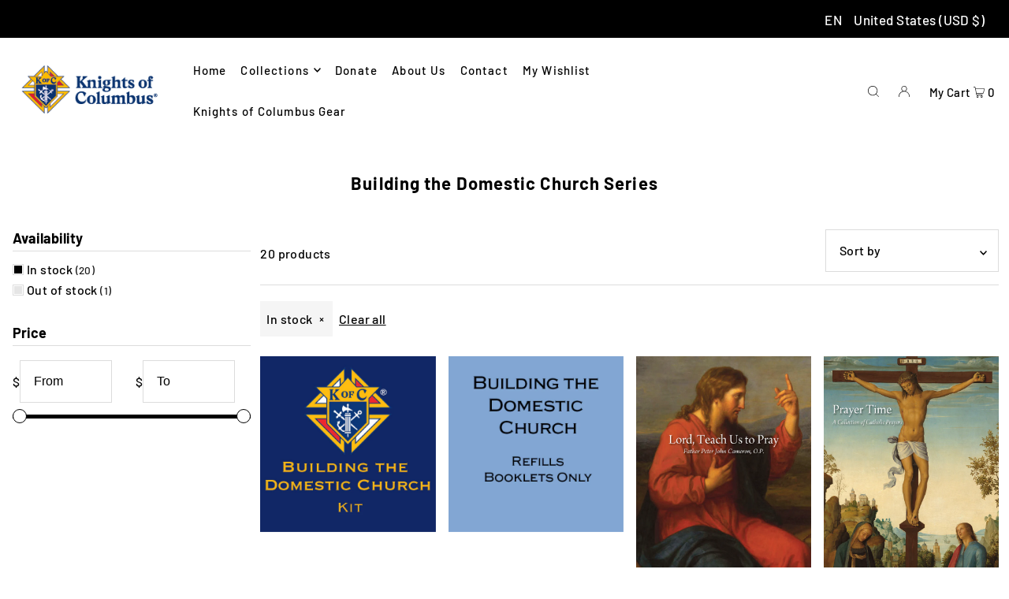

--- FILE ---
content_type: text/plain; charset=utf-8
request_url: https://d-ipv6.mmapiws.com/ant_squire
body_size: -246
content:
shopcatholicinfo.com;019be167-a328-77c3-9966-27a75326fe44:da1c087d522d06453d13f9bcdfc1756e071f6785

--- FILE ---
content_type: text/plain; charset=utf-8
request_url: https://d-ipv6.mmapiws.com/ant_squire
body_size: 157
content:
shopcatholicinfo.com;019be167-a328-77c3-9966-27a75326fe44:da1c087d522d06453d13f9bcdfc1756e071f6785